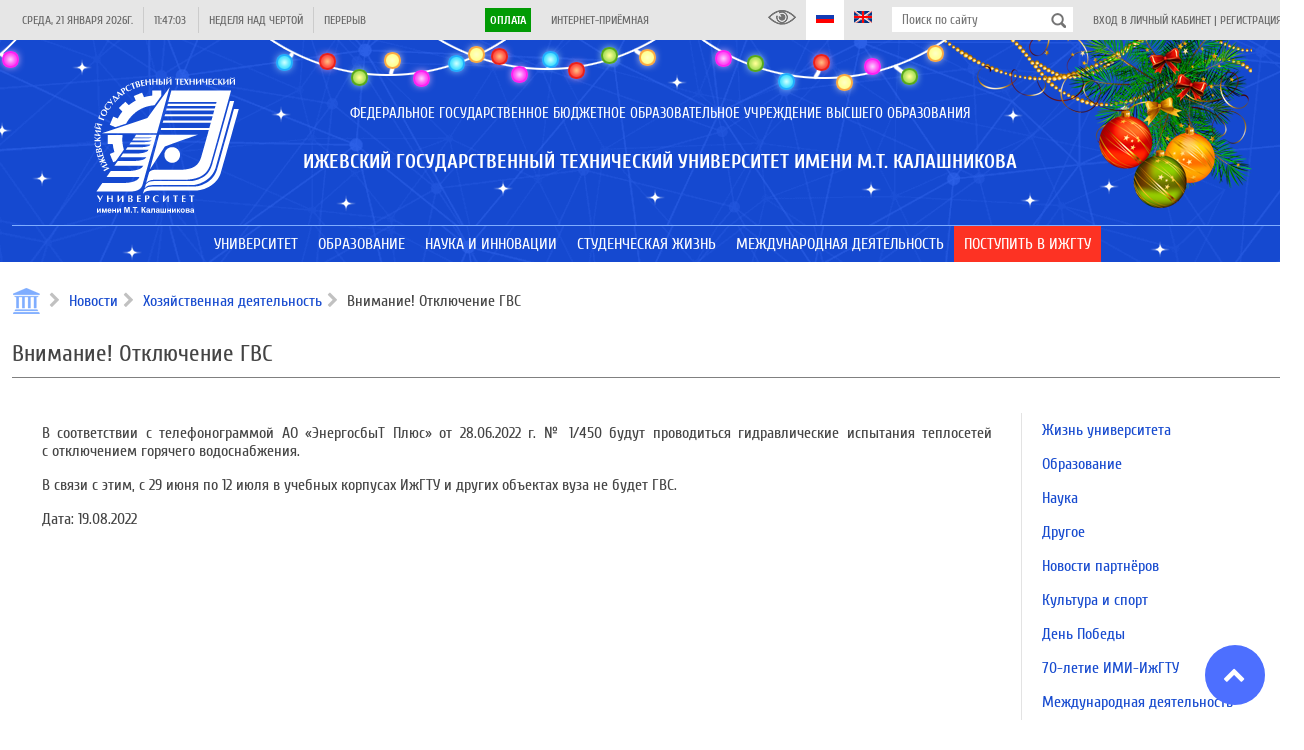

--- FILE ---
content_type: application/javascript
request_url: https://istu.ru/js/widget/collapse.js
body_size: 245
content:
(function () {
    function replaceClass($el, oldClass, newClass) {
        $el.addClass(newClass);
        $el.removeClass(oldClass);
    }

    let collapseButtons = $('[data-widget$="collapse"]'),
        openSectionClass = 'collapse-opened',
        openBtnClass = 'btn-collapse-opened',
        closeSectionClass = 'collapse-closed',
        closeBtnClass = 'btn-collapse-closed';

    collapseButtons.each(function () {
        const btn = $(this);

        let collapseSection = btn.attr('data-widget');

        collapseSection = $(`.${collapseSection}`);
        collapseSection.addClass(closeSectionClass);
        btn.addClass(closeBtnClass);

        btn.click(() => {
            if (collapseSection.hasClass(openSectionClass)) {
                replaceClass(collapseSection, openSectionClass, closeSectionClass);
                replaceClass(btn, openBtnClass, closeBtnClass);
            } else {
                replaceClass(collapseSection, closeSectionClass, openSectionClass);
                replaceClass(btn, closeBtnClass, openBtnClass);
            }
        })
    })

}());

--- FILE ---
content_type: image/svg+xml
request_url: https://istu.ru/images/svg/istu-logo.svg
body_size: 47986
content:
<?xml version="1.0" encoding="utf-8"?>
<!-- Generator: Adobe Illustrator 15.0.0, SVG Export Plug-In . SVG Version: 6.00 Build 0)  -->
<!DOCTYPE svg PUBLIC "-//W3C//DTD SVG 1.1//EN" "http://www.w3.org/Graphics/SVG/1.1/DTD/svg11.dtd">
<svg version="1.1" id="Layer_1" xmlns="http://www.w3.org/2000/svg" xmlns:xlink="http://www.w3.org/1999/xlink" x="0px" y="0px"
	 width="532px" height="502px" viewBox="31.14 169.445 532 502" enable-background="new 31.14 169.445 532 502"
	 xml:space="preserve">
<g>
	<polygon fill="#fff" points="309.625,212.971 229.795,323.918 66.665,378.172 264.046,378.172 	"/>
	<path fill="#fff" d="M238.663,508.423l53.754-82.422c83.642-29.921,118.417-41.925,118.417-41.925l-138.941-0.179
		L238.663,508.423z"/>
	<path fill="#fff" d="M188.942,383.896l-5.929,9.388h63.646c-3.985,3.669-29.047,3.322-29.047,3.322h-37.041l-5.204,7.646h69.376
		c-4.34,6.627-31.984,6.1-31.984,6.1h-41.753l-5.902,8.352h76.35c-5.058,10.258-37.912,9.739-37.912,9.739H158.33l-6.626,9.387
		h82.079c-6.082,14.074-45.885,13.203-45.885,13.203h-45.585l-9.192,13.4h92.517c-6.279,14.076-45.934,13.201-45.934,13.201h-55.996
		l-12.155,17.213h103.298c-7.845,20.004-58.264,18.961-58.264,18.961H98.322l-15.12,21.57h118.072
		c-7.818,22.441-58.411,21.225-58.411,21.225H68.229L46.688,587.56c0,0,95.478,0,117.371,0c21.92,0,42.248-4.879,47.652-22.965
		c2.587-8.691,27.127-96.697,50.616-180.698L188.942,383.896L188.942,383.896z"/>
	<path fill="#fff" d="M318.845,428.091c15.47,0,27.995,12.502,27.995,27.996c0,15.646-12.525,28.174-27.995,28.174
		c-15.646,0-28.17-12.525-28.17-28.174C290.674,440.593,303.198,428.091,318.845,428.091z"/>
	<path fill="#fff" d="M87.886,416.434v-32.011h52.882c-0.177,1.917-0.522,4.007-0.522,5.924c0,2.765-0.525,6.606-0.525,9.921
		c0,0.172,0,0.172,0,0.172c0,11.98,2.093,24.862,5.73,36.69l-29.219,41.377l-9.042,3.836l-12.156-29.742l16.517-6.775
		c-2.966-9.566-5.058-19.48-6.279-29.392H87.886L87.886,416.434z M252.039,278.185L252.039,278.185
		c1.048-0.179,2.267-0.179,3.314-0.351l23.663-32.707v-19.805h-32.183v17.912c-9.915,1.023-19.831,2.944-29.221,5.729l-6.946-16.342
		l-29.569,12.159l6.8,16.362c-8.895,4.686-17.237,10.265-25.061,16.521l-12.329-12.358l-22.793,22.617l12.355,12.332
		c-6.255,7.849-11.832,16.193-16.689,25.061l-16.19-6.626l-12.156,29.57l19.977,8.342l38.61-12.855
		c0.871-1.57,1.745-3.139,2.79-4.881h-0.178c2.792-4.682,5.732-9.215,9.046-13.375c6.602-8.344,14.273-16.017,22.767-22.62
		c4.186-3.315,8.718-6.252,13.401-8.868c3.488-2.093,7.124-3.987,10.961-5.556c0.174-0.172,0.351-0.172,0.524-0.344
		c0.346,0,0.693-0.179,0.871-0.354c0.346-0.172,0.697-0.344,1.044-0.344c0.146-0.179,0.352-0.179,0.697-0.351
		c0.348-0.176,0.846-0.348,1.197-0.52c0.175,0,0.347-0.179,0.524-0.179c0.346-0.172,0.697-0.348,1.217-0.52
		c0.177,0,0.354-0.172,0.525-0.172c0.348-0.179,0.699-0.352,1.044-0.352c0.35-0.175,0.699-0.348,1.045-0.348
		c0.177-0.179,0.354-0.179,0.523-0.351c0.524,0,0.873-0.172,1.224-0.348c0.172,0,0.524-0.172,0.697-0.172
		c0.348-0.178,0.699-0.351,1.046-0.351c0.35-0.172,0.498-0.172,0.697-0.348c1.894-0.523,3.81-1.05,5.901-1.573
		C237.964,279.927,244.913,278.705,252.039,278.185z"/>
	<path fill="#fff" d="M224.939,557.646c0,0,7.123-12.531,30.588-12.531c23.489,0,110.969,0,110.969,0s34.427-0.691,55.474-12.525
		c21.221-11.633,29.718-28.846,35.993-49.197c6.255-20.352,71.815-258.069,71.815-258.069H315.702l-11.108,40.681h173.195
		c0,0-0.521,2.44-1.74,6.599h-172.5l-2.092,7.673h172.497c-0.695,2.592-1.568,5.728-2.616,9.04H298.846l-2.095,7.653H469.27
		c-1.045,3.983-2.263,8.341-3.484,12.851H293.287l-2.266,7.673h172.669c-1.37,4.857-2.766,10.09-4.334,15.295h-172.52l-2.067,7.47
		h172.494c-1.741,6.252-3.485,12.707-5.207,19.13h-172.69l-2.096,7.65h172.697c-12.357,44.193-24.537,87.833-26.778,95.131
		c-4.71,15.295-11.312,28.523-27.327,37.389c-15.99,8.867-42.244,9.564-42.244,9.564s-76.667,0-94.429,0
		c-17.911,0-23.313,9.395-23.313,9.395L224.939,557.646z"/>
	<path fill="#fff" d="M219.534,576.427c0,0,6.948-12.527,30.437-12.527c23.491,0,144.347,0,144.347,0s18.084-0.873,39.133-12.529
		c21.025-11.637,34.773-28.871,41.023-49.197c5.059-16.865,50.97-182.788,66.438-239.309h-15.297
		c-18.081,65.913-57.911,209.567-62.795,225.209c-6.256,20.352-14.421,37.563-35.646,49.223
		c-21.021,11.832-39.456,12.527-39.456,12.527s-109.574,0-133.063,0c-23.467,0-30.414,12.504-30.414,12.504L219.534,576.427z"/>
	<path fill="#fff" d="M213.28,595.908c0,0,6.948-12.531,30.415-12.531c23.516,0,161.063,0,161.063,0s23.641-0.695,44.688-12.529
		c21.222-11.633,36.867-28.867,43.118-49.193c4.88-16.021,47.302-167.473,64.863-230.618h-17.211
		c-19.134,69.049-55.649,201.571-60.331,216.516c-6.275,20.352-18.459,37.563-39.655,49.395
		c-21.051,11.637-37.217,12.332-37.217,12.332s-131.12,0-154.61,0c-23.464,0-30.438,12.529-30.438,12.529L213.28,595.908z"/>
	<path fill="#fff" d="M55.551,625.275c0.353-0.672,1.05-1.891,1.895-3.811c0.372-0.523,0.697-1.395,1.223-2.617
		c-0.671-1.393-1.723-3.311-3.117-5.553c-0.174-0.35-1.568-2.439-3.835-6.453c-1.742-2.418-2.766-4.334-3.46-5.555
		c0.348,0,0.846,0,1.543,0.174c0.698,0,1.218,0,1.569,0c0.348,0,0.873,0,1.569,0c0.697-0.174,1.223-0.174,1.569-0.174
		c0.346,0.699,1.043,1.742,1.916,3.488c0.178,0.348,1.222,1.893,2.765,4.682c1.223,1.92,1.921,3.139,2.093,3.662
		c0.525-0.873,1.57-2.791,2.792-5.58c0.699-1.545,1.741-3.639,2.939-6.252l1.568,0.174l1.741-0.174
		c-0.696,1.221-1.916,3.664-3.656,7.123c-1.723,3.314-3.29,6.451-4.859,9.393c-1.742,3.662-2.792,6.104-3.314,7.473
		c-0.148,0-0.348,0-0.674,0c-0.372-0.176-0.696-0.176-0.871-0.176L55.551,625.275z"/>
	<path fill="#fff" d="M84.748,625.275v-23.986c0.346,0,0.696,0,1.244,0.172c0.696,0,1.021,0,1.395,0c0.326,0,0.673,0,1.197,0
		c0.699-0.172,1.044-0.172,1.396-0.172v9.566c0.699,0,1.742,0,3.139,0c1.218,0,1.917,0.172,2.267,0.172c0.847,0,1.37,0,1.894-0.172
		c2.092,0,3.313,0,3.485,0v-9.566c0.174,0,0.699,0,1.224,0.172c0.697,0,1.043,0,1.396,0c0.172,0,0.697,0,1.192,0
		c0.697-0.172,1.05-0.172,1.395-0.172v23.986c-0.345,0-0.697,0-1.218,0c-0.671-0.176-1.022-0.176-1.369-0.176
		c-0.354,0-0.699,0-1.396,0.176c-0.524,0-0.875,0-1.224,0V613.64c-0.697,0-1.742,0-3.138-0.174c-1.395,0-2.241,0-2.241,0
		c-0.896,0-1.745,0-2.79,0s-1.917,0.174-2.615,0.174v11.635c-0.177,0-0.695,0-1.222,0c-0.697-0.176-1.044-0.176-1.37-0.176
		c-0.373,0-0.697,0-1.247,0.176C85.445,625.275,85.094,625.275,84.748,625.275z"/>
	<path fill="#fff" d="M122.686,625.275v-23.986c0.349,0,0.847,0,1.371,0c0.521,0.172,1.044,0.172,1.393,0.172
		c0.172,0,0.696,0,1.222-0.172c0.524,0,1.044,0,1.396,0v16.342c1.916-2.094,4.157-4.686,6.948-7.998
		c2.439-3.311,4.534-6.08,6.254-8.344c0.348,0,0.697,0,0.896,0c0.147,0,0.5,0,0.846,0c0.522,0,0.699,0,0.871,0v23.986
		c-0.172,0-0.697,0-1.217,0c-0.5-0.176-1.049-0.176-1.396-0.176c-0.151,0-0.677,0-1.197,0.176c-0.522,0-1.048,0-1.395,0v-16.518
		c-1.916,2.27-4.36,5.061-6.801,8.174c-2.592,3.139-4.681,5.928-6.427,8.344c-0.175,0-0.349,0-0.699,0c-0.174,0-0.347,0-0.347,0
		c-0.347,0-0.524,0-0.871,0C123.182,625.275,123.033,625.275,122.686,625.275z"/>
	<path fill="#fff" d="M168.767,611.378c0.498,0,0.845-0.352,1.369-0.699c0.351-0.352,0.699-0.875,1.05-1.572
		c0.174-0.695,0.347-1.395,0.347-2.09c0-1.193-0.347-2.064-1.046-2.766c-0.351-0.521-1.022-0.871-1.72-0.871v-2.092h1.023
		c1.916,0,3.661,0.348,4.879,1.043c1.396,1.049,2.093,2.443,2.093,4.338c0,1.566-0.523,2.787-1.742,3.834
		c-1.048,0.875-2.44,1.396-4.014,1.742v0.178c1.747,0.348,2.965,0.695,4.187,1.396c1.396,1.043,2.094,2.59,2.094,4.506
		c0,2.27-0.874,4.012-2.618,5.232c-1.567,1.047-3.483,1.543-5.902,1.543v-2.066c0.697-0.174,1.196-0.525,1.895-1.221
		c0.87-0.699,1.222-1.918,1.222-3.314c0-1.744-0.523-3.139-1.573-3.834c-0.346-0.326-0.846-0.5-1.542-0.676V611.378L168.767,611.378
		z M165.978,603.38l1.742-0.178c0.347,0,0.699,0,1.046,0.178v-2.092h-8.019v23.813h8.019v-2.066c-0.348,0-0.699,0.174-1.046,0.174
		h-1.742v-9.566c1.045,0,2.089,0.178,2.789,0.35v-2.611c-0.348,0.172-1.046,0.172-1.744,0.172h-1.045V603.38L165.978,603.38z"/>
	<path fill="#fff" d="M192.58,601.289h13.376c0,0.348-0.148,0.523-0.148,0.871c0,0.172,0,0.521,0,0.697c0,0.174,0,0.346,0,0.695
		c0,0.348,0.148,0.527,0.148,0.699c-1.194-0.172-2.416-0.172-3.812-0.352c-1.222,0-2.612,0-4.359,0v7.477h3.662
		c0.697,0,1.223,0,1.92,0c0.521-0.174,1.395-0.174,2.439-0.35c0,0.176,0,0.35-0.2,0.697c0,0.35,0,0.697,0,0.871
		c0,0.172,0,0.35,0,0.697c0.2,0.346,0.2,0.523,0.2,0.695c-1.396-0.172-2.79-0.172-4.358-0.172h-3.663v8.867
		c1.747,0,3.138-0.178,4.359-0.178c1.396,0,2.617-0.172,3.812-0.344c0,0.172-0.148,0.521-0.148,0.695c0,0.348,0,0.523,0,0.871
		c0,0,0,0.348,0,0.674c0,0.344,0.148,0.521,0.148,0.695H192.58V601.289z"/>
	<path fill="#fff" d="M229.096,601.289h0.699c5.031,0,7.472,1.914,7.472,5.904c0,2.963-1.044,4.881-2.939,6.102
		c-1.242,0.695-2.965,1.215-5.23,1.371v-2.242c0.874-0.35,1.569-0.873,2.093-1.566c0.354-0.871,0.699-1.75,0.699-2.969
		c0-1.395-0.346-2.59-1.045-3.465c-0.351-0.521-1.048-1.043-1.747-1.221L229.096,601.289L229.096,601.289z M226.483,614.861
		c0.871,0,1.742,0,2.613-0.195v-2.242c-0.174,0.174-0.174,0.174-0.346,0.174c-0.699,0.172-1.569,0.172-2.268,0.172v-9.564h2.094
		c0.174,0,0.346,0,0.52,0v-1.916h-7.997v23.988c0.354,0,0.699,0,1.396,0c0.522-0.176,1.048-0.176,1.396-0.176
		c0.177,0,0.699,0,1.197,0.176c0.697,0,1.044,0,1.396,0L226.483,614.861L226.483,614.861z"/>
	<path fill="#fff" d="M269.801,621.113l0.349,0.176l-0.696,2.967c-1.049,0.494-2.244,0.846-3.289,1.191
		c-1.223,0.176-2.467,0.352-3.688,0.352c-3.811,0-6.949-1.049-9.39-3.291c-2.59-2.092-3.813-5.053-3.813-8.518
		c0-4.357,1.395-7.668,4.161-10.09c2.438-2.088,5.755-3.311,9.738-3.311c1.222,0,2.439,0.176,3.836,0.523
		c1.222,0.348,2.267,0.697,3.314,1.219l-0.696,3.662h-0.525c-0.697-0.871-1.542-1.742-2.592-2.268
		c-1.045-0.697-2.115-1.047-3.337-1.047c-2.589,0-4.68,1.221-6.25,3.461c-1.222,2.094-1.747,4.361-1.747,7.326
		c0,3.115,0.697,5.557,2.093,7.475c1.396,1.744,3.463,2.791,6.078,2.791c1.222,0,2.266-0.35,3.514-0.699
		C267.906,622.507,268.93,621.814,269.801,621.113z"/>
	<path fill="#fff" d="M285.442,625.275v-23.986c0.351,0,0.699,0,1.396,0c0.524,0.172,1.045,0.172,1.219,0.172
		c0.353,0,0.875,0,1.396-0.172c0.522,0,1.05,0,1.396,0v16.342c1.919-2.094,4.161-4.686,6.775-7.998
		c2.617-3.311,4.706-6.08,6.423-8.344c0.348,0,0.696,0,0.871,0c0.174,0,0.524,0,0.87,0c0.525,0,0.698,0,0.871,0v23.986
		c-0.173,0-0.696,0-1.217,0c-0.524-0.176-1.049-0.176-1.396-0.176c-0.152,0-0.697,0-1.196,0.176c-0.521,0-1.042,0-1.394,0v-16.518
		c-1.915,2.27-4.356,5.061-6.799,8.174c-2.589,3.139-4.684,5.928-6.603,8.344c0,0-0.346,0-0.52,0c-0.175,0-0.352,0-0.352,0
		c-0.348,0-0.697,0-0.871,0C285.989,625.275,285.792,625.275,285.442,625.275z"/>
	<path fill="#fff" d="M332.919,603.73v21.547c-0.174,0-0.698,0-1.396,0c-0.85-0.176-1.197-0.176-1.197-0.176
		c-0.173,0-0.696,0-1.222,0.176c-0.698,0-1.044,0-1.393,0V603.73c-1.223,0-2.268,0.172-3.314,0.172
		c-0.871,0.18-1.916,0.18-3.112,0.352c0-0.352,0-0.523,0-0.871c0.175-0.178,0.175-0.352,0.175-0.699
		c0-0.174-0.175-0.521-0.175-0.695c0-0.35,0-0.525,0-0.697h17.909c0,0.523,0,1.043-0.174,1.393c0,0.35,0,0.521,0.174,0.871
		c0,0.178,0,0.527,0,0.699c-1.566-0.172-2.618-0.352-2.964-0.352C335.186,603.9,333.963,603.73,332.919,603.73z"/>
	<path fill="#fff" d="M353.441,601.289h13.403c-0.176,0.348-0.176,0.523-0.176,0.871c0,0.172,0,0.521,0,0.697
		c0,0.174,0,0.346,0,0.695c0,0.348,0.176,0.527,0.176,0.699c-1.222-0.172-2.44-0.172-3.837-0.352c-1.223,0-2.588,0-4.336,0v7.477
		h3.639c0.697,0,1.221,0,1.92,0c0.521-0.174,1.394-0.174,2.438-0.35c0,0.176-0.174,0.35-0.174,0.697c0,0.35,0,0.697,0,0.871
		c0,0.172,0,0.35,0,0.697c0,0.346,0.174,0.523,0.174,0.695c-1.396-0.172-2.79-0.172-4.358-0.172h-3.639v8.867
		c1.748,0,3.113-0.178,4.336-0.178c1.396,0,2.615-0.172,3.837-0.344c-0.176,0.172-0.176,0.521-0.176,0.695c0,0.348,0,0.523,0,0.871
		c0,0,0,0.348,0,0.674c0,0.344,0.176,0.521,0.176,0.695h-13.403V601.289L353.441,601.289z"/>
	<path fill="#fff" d="M391.529,603.73v21.547c-0.348,0-0.871,0-1.567,0c-0.699-0.176-1.048-0.176-1.048-0.176
		c-0.352,0-0.849,0-1.396,0.176c-0.498,0-1.022,0-1.368,0V603.73c-1.219,0-2.268,0.172-3.141,0.172
		c-1.048,0.18-2.093,0.18-3.314,0.352c0-0.352,0-0.523,0.178-0.871c0-0.178,0-0.352,0-0.699c0-0.174,0-0.521,0-0.695
		c-0.178-0.35-0.178-0.525-0.178-0.697h18.087c-0.173,0.523-0.173,1.043-0.349,1.393c0,0.35,0.176,0.521,0.176,0.871
		c0,0.178,0,0.527,0.173,0.699c-1.722-0.172-2.765-0.352-3.115-0.352C393.62,603.9,392.576,603.73,391.529,603.73z"/>
	<path fill="#fff" d="M93.292,504.441L74.333,514.5c-0.173-0.172-0.347-0.52-0.521-1.02c-0.176-0.523-0.176-0.869-0.346-1.223
		c-0.177-0.172-0.351-0.52-0.699-0.869c-0.349-0.523-0.522-0.699-0.697-1.047l13.025-6.947c-2.414-0.523-5.551-1.223-9.388-2.094
		c-3.463-0.521-6.604-1.049-9.193-1.393c-0.174-0.354-0.348-0.527-0.348-0.875c-0.178,0-0.178-0.35-0.352-0.523
		c-0.174-0.352-0.346-0.699-0.346-0.699l18.929-10.262c0.2,0.352,0.352,0.699,0.549,1.051c0.148,0.52,0.35,0.871,0.499,1.219
		c0.2,0.176,0.349,0.523,0.548,0.873c0.323,0.52,0.499,0.867,0.696,1.043l-13.224,6.951c2.787,0.695,5.905,1.395,9.562,2.094
		c3.465,0.695,6.602,1.221,9.22,1.568c0,0.172,0.174,0.348,0.174,0.348c0.174,0.176,0.174,0.348,0.348,0.523
		c0,0.176,0.172,0.352,0.351,0.523C93.117,503.914,93.292,504.265,93.292,504.441z"/>
	<path fill="#fff" d="M77.796,473.128c0.351,0.871,0.697,1.57,1.048,2.24l-9.219,3.664l11.66,2.439l1.044,2.617l1.048,2.24
		l-0.352,0.172l-14.62-3.459c-0.698,1.219-1.395,2.764-2.067,4.334c-1.222,2.266-2.093,4.533-2.963,6.451H63.2
		c0-0.176-0.177-0.523-0.177-0.695c-0.173-0.352-0.173-0.527-0.347-0.879c-0.174-0.52-0.35-1.043-0.697-1.391
		c1.044-1.92,2.094-3.662,3.139-5.557c0.87-1.74,1.895-3.662,2.938-5.576l-9.214,3.658c0-0.693-0.352-1.572-0.699-2.266
		c-0.146-0.697-0.498-1.393-1.022-2.092l9.219-3.664c-1.919-0.67-4.359-1.369-7.497-2.42c-1.544-0.344-3.114-0.867-4.682-1.391
		c0-0.523-0.179-1.049-0.353-1.568c-0.173-0.178-0.348-0.523-0.524-0.697c0-0.35-0.173-0.525-0.347-0.869h0.173
		c1.568,0.695,2.965,1.215,4.334,1.914c1.044,0.35,2.44,0.871,4.184,1.396c1.048,0.348,1.919,0.695,2.618,1.043l7.997-12.703
		l0.346-0.174l0.875,2.439l1.219,2.443l-6.801,9.914l9.214-3.662c0.204,0.172,0.204,0.521,0.525,1.219
		C77.796,472.777,77.796,473.128,77.796,473.128z"/>
	<path fill="#fff" d="M51.716,464.957L48.404,453.3c0.347,0,0.546,0,0.697,0c0.349,0,0.521-0.176,0.697-0.176
		c0.175,0,0.347,0,0.698-0.172c0.174-0.176,0.348-0.176,0.52-0.352c0.177,1.049,0.352,2.268,0.699,3.314
		c0.177,1.219,0.525,2.414,0.874,3.811l6.598-1.893l-0.846-3.141c-0.199-0.523-0.345-1.043-0.524-1.568
		c-0.172-0.523-0.52-1.223-0.871-2.094c0.175,0,0.352,0,0.699,0c0.172,0,0.498-0.172,0.498-0.172c0.199,0,0.348-0.178,0.699-0.178
		c0.346-0.172,0.523-0.352,0.697-0.352c0.173,1.223,0.347,2.445,0.696,3.838l1.044,3.141l7.646-2.27
		c-0.521-1.391-0.871-2.611-1.219-3.658c-0.523-1.051-0.872-2.094-1.194-3.115c0.152,0,0.322,0,0.671-0.176c0.174,0,0.346,0,0.523,0
		c0.176-0.172,0.348-0.172,0.698-0.344c0.175,0,0.521-0.18,0.521-0.18l3.49,11.461L51.716,464.957z"/>
	<path fill="#fff" d="M60.756,446.177v-4.713l4.361-1.043l-0.347-1.57c-0.174-0.846-0.699-1.721-1.748-2.238
		c-0.521-0.354-1.396-0.699-2.268-0.523v-4.709c1.05,0.176,2.095,0.525,2.965,1.396c1.222,1.043,2.093,2.611,2.618,4.707
		l1.544,7.125L60.756,446.177L60.756,446.177z M51.194,443.558v4.859l9.563-2.24v-4.713l-3.983,0.871
		c-0.35-1.742-0.35-3.133,0-3.982c0.525-1.043,1.569-1.74,3.114-2.266c0.35,0,0.697,0,0.87,0v-4.709
		c-0.692-0.172-1.391-0.172-2.088,0c-1.723,0.525-2.94,1.396-3.465,2.967c-0.35,1.043-0.523,2.268-0.35,3.809h-0.346
		c-0.525-1.369-1.224-2.412-2.267-3.111c-0.349-0.176-0.699-0.352-1.047-0.523v4.186c0.175,0,0.349,0,0.699,0
		c0.521,0,1.045,0.322,1.568,0.5c0.348,0.348,0.699,0.695,0.871,1.043c0.176,0.348,0.348,0.871,0.521,1.57l0.178,0.871
		L51.194,443.558L51.194,443.558L51.194,443.558z M47.905,444.431L47.905,444.431l3.29-0.873v4.859l-4.16,0.871l-1.742-7.824
		c-0.352-1.742-0.352-3.311,0-4.334c0.52-1.564,1.567-2.439,3.312-2.785c0.847-0.178,1.717-0.178,2.591,0.172v4.188
		c-0.35,0-0.874,0-1.221,0c-1.023,0.32-1.895,0.848-2.268,1.543c-0.498,0.699-0.498,1.57-0.321,2.617L47.905,444.431z"/>
	<path fill="#fff" d="M58.49,410.703l0.178-0.351l2.787,0.351c0.524,0.875,0.872,1.718,1.222,2.768
		c0.347,1.043,0.699,2.089,0.871,3.136c0.351,3.491-0.172,6.432-1.919,8.867c-1.564,2.441-3.983,3.813-7.297,4.162
		c-3.834,0.521-6.947-0.352-9.392-2.416c-2.093-2.094-3.488-4.881-3.836-8.517c-0.174-1.05-0.174-2.097,0-3.319
		c0-1.215,0.349-2.265,0.699-3.136l3.313,0.348v0.347c-0.697,0.699-1.396,1.57-1.744,2.616c-0.349,0.874-0.523,1.921-0.523,2.967
		c0.352,2.441,1.57,4.157,3.84,5.206c1.916,0.869,4.157,1.219,6.597,0.869c2.792-0.348,4.858-1.223,6.429-2.788
		c1.396-1.545,2.093-3.463,1.742-5.731c0-1.043-0.347-1.914-1.045-2.964C59.886,412.249,59.188,411.377,58.49,410.703z"/>
	<path fill="#fff" d="M61.628,406.868H40.06c0-0.347,0-0.699,0.2-1.222c0-0.52,0-0.871,0-1.219c0-0.176,0-0.695,0-1.222
		c-0.2-0.523-0.2-0.871-0.2-1.043h9.914c-3.114-2.768-6.429-5.556-9.914-8.179c0-0.172,0.2-0.523,0.2-0.871c0-0.523,0-0.698,0-0.871
		c0-0.179,0-0.5,0-0.851c0-0.172-0.2-0.52-0.2-0.871h0.349c1.044,1.222,2.266,2.242,3.312,3.463
		c0.699,0.699,1.745,1.576,3.141,2.795c0.847,0.871,1.544,1.394,2.242,1.92l12.18-8.702h0.348l-0.174,2.592l0.174,2.62l-9.913,6.954
		h9.913c0,0.172,0,0.52,0,1.043c-0.174,0.526-0.174,1.046-0.174,1.222c0,0.348,0,0.699,0.174,1.219
		C61.628,406.169,61.628,406.521,61.628,406.868z"/>
	<path fill="#fff" d="M61.281,388.602l-21.372-2.262c0-0.172,0-0.698,0.151-1.046c0.2-0.523,0.2-1.046,0.2-1.218
		c0.148-0.352,0.148-0.699,0-1.222c0-0.5,0-0.847,0-1.199l14.771,1.543c-1.746-1.89-4.013-4.156-6.626-6.947
		c-2.593-2.589-4.858-4.682-6.951-6.428c0.177-0.347,0.177-0.698,0.177-0.871c0-0.176,0-0.348,0-0.695
		c0.174-0.352,0.174-0.699,0.174-0.875l21.396,2.265c0,0.351,0,0.699-0.177,1.222c0,0.526-0.173,0.874-0.173,1.218
		c0,0.179,0,0.527,0,1.05s0,1.043-0.174,1.222l-14.598-1.573c1.72,2.069,3.987,4.334,6.601,6.954
		c2.618,2.612,4.859,4.682,6.775,6.599c0,0,0,0.176,0,0.348c0,0.351,0,0.351,0,0.523c0,0.176-0.175,0.523-0.175,0.699
		C61.281,388.083,61.281,388.43,61.281,388.602z"/>
	<path fill="#fff" d="M63.721,365.493l-19.825-4.885v-4.706c0-0.179,0-0.179,0.172-0.179l14.273,3.49
		c-1.396-2.096-3.313-4.682-5.578-7.821c-2.267-2.791-4.161-5.232-5.904-7.298c0-0.351,0.175-0.523,0.175-0.699
		c0.174-0.172,0.174-0.523,0.174-0.871c0.177-0.352,0.177-0.523,0.177-0.699l20.845,5.205c0,0.175-0.174,0.526-0.174,1.046
		c-0.172,0.524-0.348,0.875-0.525,1.223c0,0.172,0,0.52-0.172,1.046c0,0.523-0.174,1.046-0.174,1.218l-14.42-3.659
		c1.567,2.265,3.485,4.884,5.726,7.817c2.094,2.967,4.188,5.408,5.757,7.497c0,0.18,0,0.352,0,0.527
		c-0.174,0.172-0.174,0.172-0.174,0.352c0,0.172-0.174,0.52-0.174,0.695C63.898,364.969,63.721,365.29,63.721,365.493
		L63.721,365.493z M43.896,353.134c0.347-0.695,0.699-1.394,0.871-2.093c0.349-1.395,0.349-2.964,0.174-4.355
		c-0.174-1.022-0.522-2.072-1.045-3.116V353.134L43.896,353.134L43.896,353.134z M43.896,360.608v-4.706
		c0,0.172,0,0.521-0.177,1.043c0,0.523,0,0.871-0.174,1.05c0,0.344-0.174,0.695-0.346,1.218c-0.176,0.524-0.352,0.871-0.352,1.047
		L43.896,360.608L43.896,360.608L43.896,360.608z M43.896,343.571L43.896,343.571c-0.177-0.348-0.351-0.875-0.524-1.218
		l-1.919,0.871c1.57,2.441,1.919,4.854,1.396,7.123c-0.348,1.218-0.873,2.265-1.57,3.139c-0.869,1.046-1.716,1.89-2.963,2.589
		l1.395,1.57c1.222-0.699,2.439-1.742,3.314-2.768c0.349-0.52,0.696-1.043,0.873-1.742L43.896,343.571L43.896,343.571z"/>
	<path fill="#fff" d="M57.297,321.126l17.71,7.149c0,0.148-0.15,0.5-0.5,1.02c-0.176,0.527-0.349,0.871-0.349,1.046
		c-0.173,0.352-0.349,0.699-0.524,1.222c-0.17,0.524-0.17,0.871-0.347,1.043l-20.004-7.994l4.533-11.132
		c0.18,0.172,0.524,0.172,0.674,0.347c0.178,0.176,0.352,0.176,0.523,0.352c0.173,0,0.352,0,0.698,0.171
		c0.174,0,0.523,0,0.697,0.172c-0.697,1.222-1.223,2.269-1.742,3.143C58.342,318.335,57.817,319.557,57.297,321.126z"/>
	<path fill="#fff" d="M79.889,294.175c2.791,1.57,4.508,3.662,5.406,6.603c0.844,3.136,0.35,6.447-1.397,9.563
		c-1.742,3.14-4.008,5.232-6.8,6.103c-1.043,0.348-1.89,0.348-2.938,0.348v-4.709c1.048,0.348,2.24,0.527,3.29,0.348
		c2.094-0.172,3.661-1.219,4.707-3.137c1.222-1.89,1.222-3.986,0-6.08c-1.045-1.914-2.786-3.487-5.404-4.854
		c-0.846-0.523-1.744-0.874-2.592-1.05v-4.881C76.054,292.43,77.974,293.125,79.889,294.175L79.889,294.175z M74.159,316.792v-4.709
		c-0.871-0.172-1.57-0.523-2.441-1.046c-2.964-1.742-5.053-3.46-5.904-5.381c-0.871-1.917-0.871-3.834,0.174-5.752
		c1.024-1.894,2.767-2.936,5.033-3.115c1.048,0,2.093,0.179,3.139,0.523v-4.881c-0.694,0-1.394,0.175-1.916,0.175
		c-3.141,0.699-5.73,2.792-7.823,6.275c-1.743,3.292-2.268,6.603-1.396,9.566c0.697,2.94,2.444,5.206,5.384,6.775
		C70.322,316.272,72.243,316.792,74.159,316.792L74.159,316.792z"/>
	<path fill="#fff" d="M97.102,281.146l0.35-0.172l1.917,2.066c-0.175,1.049-0.525,2.093-0.871,3.139
		c-0.522,0.871-1.047,1.921-1.744,2.792c-1.919,2.765-4.334,4.506-7.126,5.205c-2.79,0.699-5.578,0.172-8.169-1.57
		c-3.313-2.265-5.06-5.033-5.404-8.169c-0.148-2.967,0.697-5.904,2.79-8.868c0.526-1.046,1.391-1.745,2.267-2.62
		c0.871-0.668,1.742-1.367,2.615-1.89l2.267,2.414l-0.199,0.526c-1.045,0-2.067,0.172-3.113,0.695
		c-1.049,0.348-1.747,1.046-2.268,1.917c-1.396,1.921-1.742,4.013-0.697,6.255c0.697,1.914,2.267,3.663,4.335,5.232
		c2.266,1.566,4.361,2.241,6.627,2.066c2.09,0,3.81-1.022,5.054-2.943c0.698-0.871,1.022-1.742,1.197-2.961
		C97.277,283.211,97.277,282.168,97.102,281.146z"/>
	<path fill="#fff" d="M104.924,277.311c-0.174-0.699-0.671-1.742-1.542-3.487c-0.177-0.523-0.525-1.394-0.876-2.417
		c-1.396-0.348-3.313-0.698-5.752-1.046c-0.324,0-2.592-0.348-6.602-0.871c-2.766-0.523-4.708-0.698-5.903-1.046
		c0.147-0.176,0.5-0.523,1.046-1.046c0.35-0.352,0.697-0.699,1.021-1.043c0.175-0.176,0.373-0.526,0.697-1.05
		c0.373-0.52,0.699-0.871,0.873-1.218c0.697,0.171,1.741,0.52,3.488,0.698c0.346,0.172,1.917,0.344,4.855,0.871
		c1.919,0.348,3.139,0.523,3.661,0.699c-0.174-0.874-1.048-2.62-2.093-5.212c-0.697-1.219-1.568-3.136-2.765-5.576l1.021-1.047
		l0.871-1.222c0.523,1.222,1.394,3.315,2.79,6.626c1.393,3.116,2.614,5.904,3.836,8.696c1.37,3.312,2.415,5.553,3.112,6.6
		c-0.172,0.175-0.172,0.351-0.523,0.523c-0.174,0.172-0.348,0.351-0.52,0.523L104.924,277.311z"/>
	<path fill="#fff" d="M115.362,247.571c0.175,0.169,0.349,0.169,0.697,0.347c2.96,1.395,6.076,2.613,9.389,4.007l1.049-1.042
		c0.174,0.347,0.348,0.523,0.521,0.698c0.351,0.344,0.351,0.52,0.523,0.672c0.173,0.199,0.351,0.347,0.697,0.523
		c0.347,0.172,0.524,0.347,0.697,0.52l-0.351,0.348c-0.521-0.169-1.218,0.179-2.089,0.699c-0.697,0.523-1.573,1.222-2.44,2.092
		l-6.427,6.603c-1.048,1.047-1.747,1.745-2.268,2.441v-3.288c0.175-0.351,0.521-0.698,1.044-1.05
		c0.699-0.692,1.396-1.219,1.742-1.742c0.525-0.52,1.223-1.218,1.919-1.915c0.525-0.526,1.223-1.222,1.569-1.749
		c-1.919-1.042-4.008-1.914-6.101-2.96c-0.175,0-0.175,0-0.175-0.176v-5.028H115.362z M111.896,265.479
		c0.174,0.175,0.349,0.348,0.525,0.523c0.323,0.175,0.497,0.351,0.674,0.695c0.345,0.175,0.521,0.347,0.696,0.699
		c0.2,0.171,0.348,0.347,0.52,0.523l0.18-0.352c0-0.523,0.172-1.215,0.696-1.914c0.174,0,0.174-0.175,0.174-0.175v-3.288
		c-0.351,0.148-0.524,0.32-0.698,0.5c-0.871-1.894-1.919-3.986-2.938-6.427c-0.871-2.093-1.742-4.162-2.792-6.431
		c2.093,0.875,4.163,1.921,6.429,2.768v-5.029c-3.116-1.394-6.077-2.616-8.695-3.815c-0.172,0-0.352,0.152-0.523,0.324
		c-0.174,0.348-0.348,0.523-0.348,0.699c-0.172,0-0.351,0.176-0.523,0.348c-0.348,0.172-0.521,0.351-0.521,0.351
		c1.045,2.44,2.089,4.534,2.789,6.447c0.871,1.719,1.745,3.812,2.79,6.256c0.871,2.092,1.741,4.33,2.415,6.423L111.896,265.479
		L111.896,265.479z"/>
	<path fill="#fff" d="M133.271,240.094l-5.032,4.163v-2.417l3.285-2.788l-3.285-1.92v-5.206l15.118,8.348
		c-0.174,0.172-0.692,0.52-1.192,1.043c-0.549,0.348-0.896,0.523-1.048,0.699c-0.199,0.172-0.525,0.52-1.046,1.043
		c-0.522,0.351-0.869,0.698-0.869,0.698c-1.396-0.871-2.268-1.569-2.967-1.917C135.187,241.144,134.143,240.445,133.271,240.094
		L133.271,240.094z M128.24,246.177L128.24,246.177c0.346,1.042,0.696,2.086,0.869,2.612c0.352,0.871,0.674,1.742,0.873,2.265
		l-1.218,0.871l-0.523,0.675L128.24,246.177L128.24,246.177z M128.24,244.256v-2.417l-1.045,0.871l-2.445-7.643l3.49,2.063v-5.206
		l-5.406-2.967l-0.847,0.699l-1.049,0.699l6.776,22.593l0.525-0.348v-6.423c-0.174-0.527-0.348-1.05-0.525-1.574L128.24,244.256
		L128.24,244.256z"/>
	<path fill="#fff" d="M144.055,228.785l5.232,7.825c-0.349,0.172-0.699,0.348-1.045,0.521c-0.524,0.351-0.872,0.523-1.05,0.698
		c-0.346,0.176-0.52,0.352-1.045,0.695c-0.346,0.352-0.696,0.527-0.87,0.699l-3.312-4.854v-8.719l1.218,1.566
		c0.525-0.344,1.046-0.695,1.568-1.219c0.698-0.675,1.049-1.546,0.872-2.592c0-0.696-0.348-1.566-0.872-2.438
		c-0.697-1.05-1.396-1.749-2.242-2.093c-0.198-0.176-0.346-0.176-0.545-0.176v-2.791c2.787-1.195,5.055-0.5,6.623,1.917
		c1.396,2.093,1.569,4.186,0.699,6.106C148.415,225.501,146.673,227.044,144.055,228.785L144.055,228.785z M141.966,234.369v-8.719
		l-3.462-5.553l1.566-1.05c0.521-0.527,1.197-0.527,1.896-0.348v-2.791c-0.499,0.175-1.197,0.526-1.896,1.046l-6.601,4.186
		L141.966,234.369L141.966,234.369z"/>
	<path fill="#fff" d="M171.882,219.219h0.521l0.524,2.62c-0.524,0.87-1.222,1.741-2.093,2.265
		c-0.871,0.699-1.717,1.397-2.768,1.894c-3.137,1.57-5.926,1.917-8.889,1.219c-2.767-0.695-5.034-2.592-6.428-5.377
		c-1.744-3.491-2.067-6.775-0.871-9.743c1.217-2.616,3.31-4.881,6.622-6.6c0.875-0.351,1.92-0.87,3.117-1.05
		c1.044-0.344,2.266-0.52,3.312-0.344l0.697,3.113l-0.346,0.176c-0.875-0.524-1.922-0.699-2.966-0.699
		c-1.048-0.176-2.093,0-2.938,0.523c-2.268,1.046-3.315,2.788-3.663,5.229c-0.174,2.093,0.348,4.334,1.396,6.603
		c1.392,2.44,2.94,4.186,4.856,5.057c1.918,0.871,3.835,0.871,6.101-0.172c0.85-0.526,1.544-1.222,2.242-2.092
		C171.006,221.14,171.531,220.097,171.882,219.219z"/>
	<path fill="#fff" d="M177.985,200.093l6.773,18.083c-0.172,0-0.697,0.172-1.222,0.344c-0.697,0.179-0.871,0.354-1.043,0.354
		c-0.179,0.172-0.524,0.172-1.044,0.523c-0.352,0.172-0.877,0.348-1.051,0.521l-6.948-18.083c-1.049,0.351-1.92,0.871-2.616,1.222
		c-0.699,0.348-1.569,0.695-2.589,1.219c-0.179-0.172-0.179-0.523-0.179-0.699c0-0.171-0.198-0.344-0.198-0.52
		c-0.148-0.351-0.148-0.523-0.321-0.699c-0.174-0.172-0.174-0.347-0.353-0.523l15.119-5.729c0.179,0.348,0.179,0.874,0.352,1.219
		c0,0.175,0.174,0.499,0.348,0.675c0,0.172,0.177,0.348,0.351,0.523c-1.569,0.347-2.439,0.699-2.792,0.699
		C179.702,199.566,178.856,199.741,177.985,200.093z"/>
	<path fill="#fff" d="M193.628,201.662h0.174c0.523-0.176,1.043-0.527,1.395-0.699c0.348-0.175,0.521-0.523,0.871-0.871
		c0.348-0.527,0.524-1.05,0.524-1.746c0-0.523,0-1.198-0.351-1.718c-0.347-1.222-0.871-1.921-1.568-2.269
		c-0.348-0.172-0.699-0.347-1.045-0.347v-2.093c1.567-0.348,2.787-0.523,3.984-0.176c1.394,0.352,2.443,1.395,2.963,2.964
		c0.524,1.397,0.348,2.616-0.347,3.814c-0.696,1.043-1.568,1.917-2.965,2.44v0.348c1.57-0.348,2.792-0.348,4.01,0
		c1.569,0.523,2.615,1.573,3.139,3.136c0.524,1.921,0.351,3.643-0.871,5.209c-1.044,1.394-2.617,2.44-4.535,2.964l-5.377,1.917
		v-10.262l2.438,7.474l1.37-0.523c1.046-0.176,1.744-0.875,2.095-1.746c0.523-1.043,0.696-2.089,0.172-3.284
		c-0.523-1.569-1.221-2.444-2.268-2.792c-1.022-0.348-2.241-0.348-3.81,0.171L193.628,201.662L193.628,201.662z M190.489,194.887
		l1.57-0.527c0.521-0.172,1.044-0.347,1.569-0.347v-2.093c-0.173,0.176-0.352,0.176-0.352,0.176l-7.82,2.44l6.603,20.352
		l1.569-0.351v-10.262l-0.173-0.523c0-0.176,0-0.176,0.173-0.176v-1.914l-0.871,0.348L190.489,194.887L190.489,194.887z"/>
	<path fill="#fff" d="M205.11,188.983l11.634-2.268c0,0.175,0.175,0.52,0.175,0.699c0,0.348,0,0.52,0,0.698
		c0,0.172,0.172,0.348,0.172,0.521c0.178,0.351,0.178,0.499,0.178,0.671c-1.049,0.176-2.067,0.176-3.29,0.351
		c-1.044,0.172-2.439,0.348-3.836,0.696l1.222,6.629l3.287-0.699c0.551,0,1.044-0.175,1.569-0.351
		c0.524-0.172,1.222-0.348,2.093-0.523c0,0,0,0.175,0.172,0.523c0,0.351,0,0.523,0,0.699c0,0.172,0,0.351,0.177,0.695
		c0.177,0.175,0.177,0.499,0.177,0.675c-1.225,0-2.446,0.172-3.842,0.348l-3.11,0.695l1.395,7.825
		c1.569-0.351,2.767-0.5,3.988-0.871c1.044-0.328,2.089-0.675,3.136-1.023c0,0.348,0,0.523,0,0.871c0,0.152,0,0.351,0.177,0.523
		c0,0.148,0,0.324,0.173,0.672c0,0.176,0.174,0.526,0.174,0.699l-11.833,2.265L205.11,188.983z"/>
	<path fill="#fff" d="M223.891,206.516l-1.916-21.375c0.346,0,0.697,0,1.219,0c0.523,0,0.874,0,1.221,0
		c0.175,0,0.673-0.172,1.222-0.172c0.496-0.172,0.847-0.172,1.02-0.172l0.872,8.341c0.523,0,1.568,0,2.616-0.172
		c1.219,0,1.917,0,2.095,0c0.692-0.172,1.392-0.172,1.742-0.172c1.896-0.351,2.938-0.351,3.113-0.351l-0.871-8.517
		c0.347,0,0.697,0,1.222,0c0.521,0,0.871,0,1.22,0c0.176,0,0.698-0.175,1.222-0.175c0.521-0.175,0.871-0.175,1.045-0.351
		l1.919,21.574c-0.174,0-0.697,0-1.222,0c-0.523,0-0.871,0-1.223,0c-0.172,0-0.521,0.172-1.043,0.172
		c-0.522,0.176-0.872,0.176-1.22,0.176l-0.875-10.435c-0.52,0-1.567,0.172-2.786,0.172c-1.196,0-1.896,0.172-2.068,0.172
		c-0.697,0-1.568,0-2.441,0.176c-0.874,0.175-1.745,0.175-2.27,0.351l0.876,10.438c-0.178,0-0.697,0-1.223,0
		c-0.524,0-0.871,0-1.044,0c-0.351,0-0.673,0.172-1.222,0.172C224.589,206.516,224.242,206.516,223.891,206.516z"/>
	<path fill="#fff" d="M247.356,204.275v-21.57c0.174,0,0.699,0.176,1.22,0.176c0.522,0,0.875,0,1.048,0c0.348,0,0.697,0,1.222,0
		c0.521,0,0.847-0.176,1.193-0.176v8.52c0.696,0,1.569,0,2.79,0.172c1.044,0,1.741,0,2.094,0c0.697,0,1.219,0,1.742,0
		c1.718,0,2.767-0.172,2.964-0.172v-8.52c0.35,0,0.699,0.176,1.197,0.176c0.521,0,0.871,0,1.22,0c0.172,0,0.522,0,1.067,0
		c0.499,0,1.051-0.176,1.198-0.176v21.57c-0.147,0-0.5,0-1.021,0c-0.548-0.172-1.073-0.172-1.246-0.172
		c-0.349,0-0.699,0-1.221,0.172c-0.497,0-0.847,0-1.196,0v-10.438c-0.549,0-1.396,0-2.79-0.172c-1.219,0-1.916,0-1.916,0
		c-0.872,0-1.569,0-2.617,0c-0.871,0-1.719,0.172-2.267,0.172v10.438c-0.148,0-0.671,0-1.193,0
		c-0.524-0.172-0.875-0.172-1.222-0.172c-0.175,0-0.525,0-1.048,0.172C248.056,204.275,247.531,204.275,247.356,204.275z"/>
	<path fill="#fff" d="M277.971,192.096h0.521c4.538,0,6.805,1.742,6.805,5.229c0,2.592-0.875,4.337-2.618,5.56
		c-1.219,0.691-2.792,1.218-4.707,1.218v-2.092c0.696-0.176,1.396-0.699,1.743-1.397c0.349-0.695,0.697-1.57,0.697-2.789
		c0-1.194-0.349-2.065-0.871-2.937c-0.523-0.527-1.051-0.874-1.569-1.05V192.096L277.971,192.096z M288.057,204.275L288.057,204.275
		v-21.57c0.177,0,0.697,0.176,1.222,0.176c0.525,0,0.871,0,1.046,0c0.351,0,0.698,0,1.222,0c0.524,0,0.871-0.176,1.222-0.176v21.57
		c-0.178,0-0.697,0-1.222,0c-0.523-0.172-0.871-0.172-1.222-0.172c-0.175,0-0.521,0-1.046,0.172
		C288.754,204.275,288.234,204.275,288.057,204.275L288.057,204.275z M275.555,182.705c-0.349,0-0.697,0-1.22,0
		c-0.525,0-0.873,0-1.225,0c-0.174,0-0.696,0-1.219,0s-0.875,0-1.047,0v21.398h6.254c0.172,0,0.545,0,0.871,0v-2.092
		c-0.172,0.175-0.326,0.175-0.326,0.175c-0.373,0-0.692,0.172-1.043,0.172c-0.348,0-0.698,0-1.046,0v-8.52h1.891
		c0.199,0,0.354,0,0.525,0v-1.742h-2.416V182.705L275.555,182.705z"/>
	<path fill="#fff" d="M297.101,204.275v-21.57c0.175,0,0.697,0.176,1.22,0.176c0.525,0,0.871,0,1.223,0c0.173,0,0.523,0,1.044,0
		c0.523,0,1.049-0.176,1.222-0.176V197.5c1.74-1.917,3.809-4.361,6.249-7.321c2.265-2.765,4.187-5.208,5.728-7.474
		c0.353,0,0.552,0,0.699,0c0.174,0,0.551,0,0.871,0c0.348,0,0.525,0,0.697,0v21.57c-0.172,0-0.523,0-1.019,0
		c-0.551-0.172-1.049-0.172-1.25-0.172c-0.347,0-0.695,0-1.194,0.172c-0.546,0-0.896,0-1.218,0V189.48
		c-1.748,2.093-3.837,4.534-6.104,7.322c-2.242,2.765-4.158,5.384-5.728,7.474c-0.174,0-0.352,0-0.522,0c-0.174,0-0.348,0-0.525,0
		c-0.174,0-0.52,0-0.696,0C297.624,204.275,297.275,204.275,297.101,204.275L297.101,204.275z M298.846,179.042L298.846,179.042
		l1.222-1.718c1.044,1.043,2.09,1.718,3.131,2.242c1.196,0.523,2.245,0.695,3.462,0.695c2.445,0,4.713-0.871,6.778-2.937l1.22,1.542
		c-1.22,1.222-2.414,2.093-3.811,2.616c-1.396,0.523-2.79,0.874-4.36,0.874c-1.396,0-2.79-0.351-3.983-0.874
		C301.111,180.959,299.891,180.088,298.846,179.042z"/>
	<path fill="#fff" d="M339.545,184.97v19.305c-0.177,0-0.698,0-1.223,0c-0.695-0.172-1.048-0.172-1.048-0.172
		c-0.348,0-0.699,0-1.219,0.172c-0.525,0-0.871,0-1.222,0V184.97c-1.046,0-2.09,0-2.768,0.172c-0.871,0-1.915,0.179-2.964,0.352
		c0-0.352,0-0.523,0-0.871c0.178-0.172,0.178-0.351,0.178-0.523c0-0.348,0-0.523-0.178-0.699c0-0.345,0-0.52,0-0.695h16.168
		c-0.174,0.523-0.174,0.871-0.174,1.394c0,0.172,0,0.351,0,0.699c0,0.172,0.174,0.523,0.174,0.696
		c-1.569-0.172-2.44-0.352-2.792-0.352C341.436,184.97,340.564,184.97,339.545,184.97z"/>
	<path fill="#fff" d="M347.363,182.705h12.008c-0.198,0.351-0.198,0.523-0.198,0.871c0,0.175,0,0.351,0,0.523
		c0,0.172,0,0.351,0,0.699c0,0.344,0,0.523,0.198,0.696c-1.243-0.172-2.268-0.352-3.487-0.352c-1.046,0-2.441-0.172-3.836-0.172
		v6.774h3.313c0.521,0,1.046,0,1.568,0c0.524,0,1.196-0.172,2.242-0.172c0,0,0,0.348-0.146,0.522c0,0.348,0,0.699,0,0.699
		c0,0.172,0,0.344,0,0.695c0.146,0.348,0.146,0.523,0.146,0.698c-1.197-0.175-2.593-0.175-3.812-0.175h-3.313v7.821
		c1.395,0,2.79,0,3.836,0c1.221-0.172,2.243-0.172,3.487-0.348c-0.198,0.176-0.198,0.524-0.198,0.699c0,0.172,0,0.521,0,0.699
		c0,0,0,0.348,0,0.52c0,0.347,0,0.523,0.198,0.698h-12.008L347.363,182.705L347.363,182.705z"/>
	<path fill="#fff" d="M377.978,183.055l-2.963,4.358l-3.662,5.205l0.35,0.699c1.044,1.741,2.091,3.662,3.141,5.552
		c1.044,1.742,2.091,3.663,3.136,5.756c-0.346,0-0.871,0-1.568,0c-0.696-0.18-1.222-0.18-1.222-0.18c-0.346,0-0.871,0-1.568,0.18
		c-0.697,0-1.047,0-1.047,0c-0.696-1.395-1.566-2.964-2.614-5.061c-0.496-0.871-1.046-1.917-1.546-2.937l-2.963,4.506
		c-0.175,0.527-0.698,1.05-1.045,1.749c-0.352,0.691-0.699,1.218-0.873,1.742l-1.567-0.18l-1.543,0.18
		c0.847-1.222,1.717-2.441,2.241-3.315c1.218-1.745,1.916-2.788,2.267-3.312c0.696-0.851,1.396-2.069,2.262-3.291l-6.423-11.653
		c0.347,0,0.698,0,1.37,0.172c0.524,0,1.045,0,1.395,0c0.349,0,0.699,0,1.396,0c0.521-0.172,1.046-0.172,1.396-0.172
		c0.521,1.216,1.394,2.785,2.44,4.706c0.496,1.023,0.846,1.894,1.391,2.937c1.548-2.586,3.117-5.03,4.86-7.643l1.395,0.172
		L377.978,183.055z"/>
	<path fill="#fff" d="M380.571,204.626v-21.571c0.175,0,0.521,0,1.044,0.172c0.524,0,1.044,0,1.224,0c0.346,0,0.696,0,1.219,0
		c0.522-0.172,0.875-0.172,1.223-0.172v8.517c0.697,0,1.543,0,2.587,0.172c1.223,0,1.919,0,2.096,0c0.868,0,1.395,0,1.919,0
		c1.74-0.172,2.786-0.172,2.964-0.172v-8.517c0.174,0,0.672,0,1.217,0.172c0.5,0,0.852,0,1.05,0c0.323,0,0.672,0,1.193,0
		c0.522-0.172,1.048-0.172,1.222-0.172v21.571c-0.174,0-0.698,0-1.222,0c-0.521-0.18-0.87-0.18-1.193-0.18
		c-0.198,0-0.55,0-1.05,0.18c-0.545,0-0.869,0-1.217,0v-10.438c-0.525,0-1.573-0.175-2.791-0.175c-1.224,0-1.914,0-2.092,0
		c-0.699,0-1.57,0-2.442,0c-0.846,0-1.72,0-2.239,0.175v10.438c-0.348,0-0.699,0-1.223,0c-0.521-0.18-0.873-0.18-1.219-0.18
		c-0.18,0-0.525,0-1.05,0.18C381.266,204.626,380.745,204.626,380.571,204.626z"/>
	<path fill="#fff" d="M404.059,204.626v-21.571c0.173,0,0.525,0,1.045,0.172c0.523,0,0.85,0,1.197,0c0.199,0,0.696,0,1.222,0
		c0.525-0.172,0.871-0.172,1.22-0.172v14.769c1.744-1.894,3.834-4.334,6.105-7.298c2.236-2.94,4.157-5.384,5.727-7.471
		c0.351,0,0.697,0,0.871,0c0.176,0,0.351,0,0.697,0c0.351,0,0.697,0,0.875,0v21.571c-0.353,0-0.697,0-1.223,0
		c-0.523-0.18-0.871-0.18-1.222-0.18c-0.175,0-0.522,0-1.046,0.18c-0.522,0-1.048,0-1.222,0v-14.972
		c-1.916,2.089-3.813,4.706-6.25,7.494c-2.269,2.768-4.187,5.384-5.756,7.478c-0.148,0-0.349,0-0.5,0c-0.175,0-0.347,0-0.347,0
		c-0.352,0-0.524,0-0.698,0C404.407,204.626,404.231,204.626,404.059,204.626z"/>
	<path fill="#fff" d="M426.476,191.225v-8.169c0.353,0,0.698,0,1.224,0.172c0.525,0,0.871,0,1.223,0c0.175,0,0.521,0,1.044,0
		c0.521-0.172,1.046-0.172,1.22-0.172v8.169c0,0.871,0.521,1.57,1.222,1.914c0.697,0.351,1.543,0.526,2.417,0.526
		c0.873,0,1.566-0.175,2.442-0.526c0.871-0.344,1.742-0.871,2.787-1.566v-8.517c0.177,0,0.521,0,1.047,0.172
		c0.524,0,0.846,0,1.192,0c0.201,0,0.697,0,1.248,0c0.5-0.172,0.847-0.172,1.196-0.172v21.571c-0.351,0-0.696,0-1.196,0
		c-0.551-0.18-0.896-0.18-1.248-0.18c-0.146,0-0.668,0-1.192,0.18c-0.524,0-0.87,0-1.047,0v-10.438
		c-1.396,0.699-2.441,1.219-3.313,1.57c-1.222,0.348-2.438,0.695-3.811,0.695c-1.568,0-3.14-0.523-4.359-1.395
		C427.174,194.013,426.476,192.794,426.476,191.225z"/>
	<path fill="#fff" d="M448.745,183.055h11.982c0,0.345,0,0.521,0,0.696c-0.148,0.348-0.148,0.52-0.148,0.699
		c0,0.172,0,0.348,0.148,0.692c0,0.179,0,0.526,0,0.699c-1.021-0.172-2.07-0.347-3.287-0.347c-1.048-0.172-2.439-0.172-4.014-0.172
		v6.775h3.314c0.698,0,1.22,0,1.741,0c0.525,0,1.225-0.176,2.096-0.176c0,0,0,0.176,0,0.523c0,0.351,0,0.523,0,0.695
		c0,0.179,0,0.351,0,0.699c0,0.351,0,0.523,0,0.699c-1.223-0.176-2.44-0.348-3.837-0.348h-3.314v7.997c1.573,0,2.966,0,4.014,0
		c1.217-0.175,2.269-0.351,3.287-0.351c0,0.176,0,0.351,0,0.699c-0.148,0.172-0.148,0.351-0.148,0.523c0,0.176,0,0.348,0.148,0.695
		c0,0.351,0,0.523,0,0.695h-11.982V183.055z"/>
	<path fill="#fff" d="M480.23,200.788l0.352,0.175l-0.696,2.788c-0.871,0.351-1.919,0.695-2.966,1.046
		c-1.049,0.176-2.094,0.176-3.137,0.176c-3.465,0-6.256-0.871-8.522-2.789c-2.24-1.921-3.284-4.536-3.284-7.649
		c0-4.01,1.192-6.951,3.636-9.043c2.268-2.093,5.231-2.964,8.863-2.964c1.051,0,2.096,0.176,3.314,0.352
		c1.047,0.347,2.096,0.695,3.141,1.218l-0.896,3.136h-0.348c-0.672-0.695-1.371-1.394-2.242-2.093
		c-1.047-0.52-1.918-0.692-2.969-0.692c-2.439,0-4.33,1.043-5.551,2.964c-1.22,1.89-1.743,3.983-1.743,6.6
		c0,2.788,0.697,5.029,1.915,6.599c1.223,1.745,3.116,2.62,5.559,2.62c0.871,0,1.916-0.348,2.964-0.699
		C478.662,202.01,479.532,201.486,480.23,200.788z"/>
	<path fill="#fff" d="M483.694,204.626v-21.571c0.347,0,0.698,0,1.222,0.172c0.521,0,1.048,0,1.22,0c0.178,0,0.699,0,1.222,0
		c0.521-0.172,0.871-0.172,1.046-0.172v9.911c2.764-3.139,5.557-6.427,8.17-9.911c0.353,0,0.525,0.172,0.871,0.172
		c0.524,0,0.699,0,0.875,0c0.347,0,0.495,0,0.846,0c0.175,0,0.552-0.172,0.871-0.172v0.345c-1.222,1.05-2.24,2.093-3.463,3.315
		c-0.697,0.699-1.568,1.745-2.791,3.112c-0.871,0.871-1.391,1.57-1.916,2.269l8.693,12.179v0.352l-2.591-0.18l-2.614,0.18
		l-6.951-9.918v9.918c-0.175,0-0.524,0-1.046,0c-0.521-0.18-0.87-0.18-1.222-0.18c-0.172,0-0.697,0-1.219,0.18
		C484.393,204.626,484.04,204.626,483.694,204.626z"/>
	<path fill="#fff" d="M501.952,204.626v-21.571c0.351,0,0.697,0,1.221,0.172c0.525,0,0.871,0,1.223,0c0.174,0,0.524,0,1.045,0
		c0.524-0.172,1.048-0.172,1.224-0.172v14.769c1.741-1.894,3.637-4.334,6.076-7.298c2.267-2.94,4.16-5.384,5.729-7.471
		c0.347,0,0.521,0,0.693,0c0.178,0,0.525,0,0.876,0c0.347,0,0.697,0,0.697,0v21.571c-0.178,0-0.524,0-1.048,0
		c-0.525-0.18-1.045-0.18-1.22-0.18c-0.352,0-0.696,0-1.196,0.18c-0.524,0-0.871,0-1.222,0v-14.972
		c-1.743,2.089-3.837,4.706-6.104,7.494c-2.067,2.768-3.983,5.384-5.554,7.478c-0.174,0-0.352,0-0.522,0c-0.174,0-0.349,0-0.524,0
		c-0.175,0-0.346,0-0.697,0C502.477,204.626,502.129,204.626,501.952,204.626z"/>
	<path fill="#fff" d="M525.271,204.626v-21.571c0.174,0,0.694,0,1.192,0.172c0.549,0,0.875,0,1.049,0c0.346,0,0.699,0,1.219,0
		c0.523-0.172,0.874-0.172,1.223-0.172v14.769c1.744-1.894,3.834-4.334,6.252-7.298c2.265-2.765,4.185-5.384,5.754-7.471
		c0.349,0,0.522,0,0.697,0c0.174,0,0.521,0,0.871,0c0.351,0,0.523,0,0.674,0v21.571c-0.149,0-0.496,0-1.022,0
		c-0.521-0.18-1.047-0.18-1.22-0.18c-0.349,0-0.696,0-1.223,0.18c-0.521,0-0.871,0-1.219,0v-14.972
		c-1.746,2.089-3.813,4.706-6.078,7.494c-2.267,2.768-4.359,5.384-5.928,7.478c0,0-0.174,0-0.353,0c-0.347,0-0.347,0-0.499,0
		c-0.197,0-0.545,0-0.695,0C525.767,204.626,525.444,204.626,525.271,204.626L525.271,204.626z M527.012,179.39L527.012,179.39
		l1.199-1.715c1.043,1.043,2.091,1.715,3.138,2.241c1.042,0.52,2.265,0.695,3.462,0.695c2.439,0,4.707-1.046,6.622-2.937
		l1.224,1.542c-1.046,1.043-2.268,1.917-3.664,2.613c-1.391,0.526-2.938,0.875-4.334,0.875c-1.395,0-2.79-0.348-4.183-0.875
		C529.254,181.311,528.034,180.436,527.012,179.39z"/>
	<g>
		<path fill="#fff" d="M49.117,648.189h3.78v9.338l6.045-9.338h3.864v14.867h-3.779v-9.506l-6.13,9.506h-3.78V648.189z"/>
		<path fill="#fff" d="M66.95,648.189h4.872l3.694,10.357l3.726-10.357h4.855v14.867h-3.345v-9.787l-3.625,9.787h-3.361
			l-3.457-9.787v9.787H66.95V648.189z"/>
		<path fill="#fff" d="M96.655,658.324l3.922,0.658c-0.507,1.438-1.302,2.531-2.389,3.279c-1.087,0.754-2.447,1.129-4.081,1.129
			c-2.584,0-4.497-0.844-5.738-2.531c-0.981-1.355-1.471-3.063-1.471-5.125c0-2.465,0.644-4.395,1.933-5.789
			c1.288-1.395,2.917-2.094,4.885-2.094c2.212,0,3.958,0.729,5.235,2.191c1.278,1.461,1.891,3.699,1.835,6.715H90.93
			c0.027,1.164,0.345,2.072,0.952,2.721c0.605,0.646,1.362,0.971,2.269,0.971c0.614,0,1.133-0.168,1.553-0.502
			C96.125,659.613,96.44,659.07,96.655,658.324z M96.88,654.347c-0.029-1.139-0.322-2.006-0.882-2.596
			c-0.562-0.596-1.241-0.889-2.043-0.889c-0.86,0-1.569,0.311-2.13,0.938c-0.56,0.625-0.833,1.475-0.824,2.547H96.88z"/>
		<path fill="#fff" d="M103.838,648.189h3.933v5.445h5.628v-5.445h3.946v14.867h-3.946v-6.246h-5.628v6.246h-3.933V648.189z"/>
		<path fill="#fff" d="M121.208,648.189h3.78v9.338l6.049-9.338h3.862v14.867h-3.778v-9.506l-6.133,9.506h-3.78V648.189z"/>
		<path fill="#fff" d="M146.869,663.056v-20.523h6.2l3.725,14l3.683-14h6.214v20.523h-3.848V646.9l-4.074,16.156h-3.99
			l-4.06-16.156v16.156H146.869L146.869,663.056z"/>
		<path fill="#fff" d="M170.778,663.056v-3.936h3.936v3.936H170.778z"/>
		<path fill="#fff" d="M183.391,663.056v-17.051h-6.089v-3.473h16.31v3.473h-6.076v17.051H183.391z"/>
		<path fill="#fff" d="M193.023,663.056v-3.936h3.934v3.936H193.023z"/>
		<path fill="#fff" d="M209.051,642.533h4.144v8.734c0.924-0.094,1.551-0.33,1.877-0.715c0.326-0.381,0.831-1.445,1.512-3.189
			c0.858-2.223,1.722-3.602,2.589-4.146c0.858-0.539,2.245-0.809,4.159-0.809c0.093,0,0.294-0.004,0.601-0.016v3.066l-0.587-0.014
			c-0.849,0-1.47,0.104-1.862,0.313c-0.394,0.209-0.711,0.529-0.952,0.959c-0.242,0.428-0.603,1.313-1.078,2.646
			c-0.251,0.709-0.525,1.299-0.818,1.777c-0.293,0.473-0.815,0.922-1.563,1.344c0.924,0.26,1.688,0.787,2.289,1.58
			c0.604,0.795,1.266,1.914,1.982,3.361l2.8,5.629h-4.871l-2.451-5.307c-0.036-0.074-0.115-0.221-0.237-0.438
			c-0.047-0.072-0.22-0.395-0.519-0.967c-0.531-1.004-0.969-1.637-1.308-1.889c-0.341-0.25-0.861-0.383-1.563-0.393v8.99h-4.144
			V642.533z"/>
		<path fill="#fff" d="M229.741,652.722l-3.57-0.645c0.401-1.434,1.092-2.502,2.073-3.189c0.979-0.689,2.436-1.037,4.367-1.037
			c1.755,0,3.063,0.207,3.919,0.625c0.859,0.416,1.462,0.941,1.813,1.58c0.35,0.643,0.524,1.814,0.524,3.521l-0.042,4.592
			c0,1.307,0.063,2.271,0.188,2.893c0.127,0.617,0.361,1.283,0.708,1.996h-3.892c-0.104-0.264-0.229-0.652-0.378-1.166
			c-0.064-0.232-0.111-0.385-0.142-0.459c-0.671,0.652-1.391,1.141-2.155,1.469c-0.767,0.328-1.582,0.49-2.448,0.49
			c-1.531,0-2.737-0.416-3.619-1.246c-0.883-0.83-1.325-1.881-1.325-3.148c0-0.842,0.203-1.592,0.604-2.25
			c0.398-0.658,0.962-1.16,1.686-1.512c0.723-0.348,1.765-0.654,3.129-0.914c1.838-0.346,3.112-0.668,3.821-0.965v-0.393
			c0-0.756-0.188-1.297-0.562-1.617c-0.373-0.324-1.076-0.482-2.113-0.482c-0.699,0-1.246,0.135-1.638,0.412
			C230.301,651.552,229.984,652.035,229.741,652.722z M235.005,655.916c-0.505,0.166-1.303,0.369-2.395,0.602
			s-1.806,0.465-2.144,0.688c-0.511,0.363-0.771,0.826-0.771,1.387c0,0.551,0.206,1.025,0.616,1.428
			c0.412,0.402,0.934,0.602,1.568,0.602c0.708,0,1.386-0.232,2.03-0.699c0.476-0.354,0.788-0.789,0.938-1.303
			c0.102-0.334,0.154-0.977,0.154-1.918v-0.785H235.005z"/>
		<path fill="#fff" d="M243.811,648.189h13.171v14.867h-3.918v-11.678h-5.361v6.678c0,1.697-0.196,2.891-0.588,3.578
			c-0.392,0.686-0.825,1.135-1.302,1.352c-0.476,0.211-1.24,0.318-2.297,0.318c-0.625,0-1.452-0.084-2.476-0.248v-2.9
			c0.083,0,0.302,0.01,0.656,0.027c0.412,0.029,0.728,0.043,0.953,0.043c0.53,0,0.858-0.176,0.979-0.525
			c0.122-0.348,0.183-1.32,0.183-2.918L243.811,648.189L243.811,648.189z"/>
		<path fill="#fff" d="M263.897,652.722l-3.569-0.645c0.4-1.434,1.092-2.502,2.071-3.189c0.981-0.689,2.437-1.037,4.368-1.037
			c1.754,0,3.061,0.207,3.919,0.625c0.857,0.416,1.463,0.941,1.813,1.58c0.352,0.643,0.524,1.814,0.524,3.521l-0.042,4.592
			c0,1.307,0.063,2.271,0.189,2.893c0.126,0.617,0.36,1.283,0.707,1.996h-3.893c-0.103-0.264-0.228-0.652-0.378-1.166
			c-0.064-0.232-0.11-0.385-0.14-0.459c-0.672,0.652-1.392,1.141-2.156,1.469s-1.583,0.49-2.449,0.49
			c-1.531,0-2.736-0.416-3.617-1.246c-0.884-0.83-1.324-1.881-1.324-3.148c0-0.842,0.201-1.592,0.601-2.25
			c0.403-0.658,0.964-1.16,1.688-1.512c0.725-0.348,1.766-0.654,3.129-0.914c1.838-0.346,3.113-0.668,3.821-0.965v-0.393
			c0-0.756-0.188-1.297-0.561-1.617c-0.374-0.324-1.077-0.482-2.113-0.482c-0.7,0-1.246,0.135-1.639,0.412
			C264.458,651.552,264.141,652.035,263.897,652.722z M269.162,655.916c-0.504,0.166-1.304,0.369-2.395,0.602
			c-1.092,0.232-1.806,0.465-2.142,0.688c-0.516,0.363-0.771,0.826-0.771,1.387c0,0.551,0.206,1.025,0.618,1.428
			c0.41,0.402,0.932,0.602,1.566,0.602c0.709,0,1.387-0.232,2.03-0.699c0.477-0.354,0.788-0.789,0.938-1.303
			c0.104-0.334,0.154-0.977,0.154-1.918V655.916z"/>
		<path fill="#fff" d="M276.804,648.189h3.612v11.688h4.563v-11.688h3.625v11.688h4.55v-11.688h3.626v14.867h-19.977V648.189z"/>
		<path fill="#fff" d="M300.645,648.189h3.933v5.445h5.629v-5.445h3.946v14.867h-3.946v-6.246h-5.629v6.246h-3.933V648.189z"/>
		<path fill="#fff" d="M318.016,648.189h3.781v9.338l6.047-9.338h3.862v14.867h-3.778v-9.506l-6.131,9.506h-3.781V648.189z"/>
		<path fill="#fff" d="M335.584,648.189h3.921v6.072c0.652-0.074,1.115-0.271,1.386-0.6c0.27-0.328,0.598-1.041,0.979-2.146
			c0.505-1.465,1.055-2.398,1.651-2.811s1.38-0.615,2.354-0.615c0.297,0,0.813,0.021,1.553,0.068l0.014,2.605
			c-1.037,0-1.697,0.098-1.988,0.293c-0.289,0.203-0.602,0.816-0.938,1.834c-0.457,1.369-1.115,2.213-1.973,2.531
			c1.239,0.348,2.291,1.424,3.148,3.236c0.046,0.092,0.097,0.188,0.153,0.295l2.197,4.102h-4.229l-1.958-4.299
			c-0.402-0.867-0.751-1.428-1.044-1.674c-0.294-0.246-0.731-0.371-1.309-0.371v6.344h-3.921v-14.865H335.584z"/>
		<path fill="#fff" d="M348.8,655.41c0-1.307,0.321-2.568,0.966-3.795c0.645-1.221,1.556-2.152,2.737-2.797
			c1.181-0.646,2.497-0.967,3.951-0.967c2.253,0,4.095,0.729,5.531,2.191c1.438,1.461,2.156,3.305,2.156,5.535
			c0,2.248-0.728,4.115-2.178,5.594c-1.451,1.479-3.275,2.219-5.48,2.219c-1.361,0-2.662-0.309-3.897-0.926
			c-1.235-0.613-2.177-1.52-2.82-2.707C349.121,658.57,348.8,657.119,348.8,655.41z M352.831,655.623
			c0,1.475,0.351,2.602,1.05,3.387c0.699,0.781,1.563,1.174,2.59,1.174s1.887-0.393,2.582-1.174
			c0.695-0.785,1.044-1.922,1.044-3.418c0-1.453-0.349-2.574-1.044-3.357c-0.695-0.781-1.556-1.176-2.582-1.176
			c-1.025,0-1.891,0.395-2.59,1.176C353.182,653.017,352.831,654.148,352.831,655.623z"/>
		<path fill="#fff" d="M367.264,648.189h8.608c1.765,0,3.083,0.32,3.964,0.967c0.876,0.641,1.313,1.611,1.313,2.908
			c0,0.832-0.24,1.557-0.721,2.172c-0.479,0.617-1.086,1.025-1.813,1.23c1.025,0.254,1.793,0.723,2.295,1.414
			c0.506,0.689,0.758,1.445,0.758,2.27c0,1.154-0.426,2.096-1.274,2.818s-2.104,1.088-3.764,1.088h-9.367L367.264,648.189
			L367.264,648.189z M371.227,654.361h2.533c1.222,0,2.104-0.152,2.649-0.461c0.547-0.311,0.821-0.793,0.821-1.457
			c0-0.625-0.255-1.07-0.763-1.338c-0.509-0.264-1.412-0.398-2.709-0.398h-2.533L371.227,654.361L371.227,654.361z M371.227,660.535
			h3.107c1.119,0,1.938-0.135,2.448-0.406c0.513-0.27,0.771-0.756,0.771-1.455c0-0.729-0.296-1.23-0.882-1.504
			c-0.591-0.277-1.732-0.412-3.432-0.412h-2.015L371.227,660.535L371.227,660.535z"/>
		<path fill="#fff" d="M387.408,652.722l-3.569-0.645c0.399-1.434,1.093-2.502,2.07-3.189c0.98-0.689,2.437-1.037,4.368-1.037
			c1.755,0,3.063,0.207,3.919,0.625c0.859,0.416,1.463,0.941,1.814,1.58c0.35,0.643,0.522,1.814,0.522,3.521l-0.041,4.592
			c0,1.307,0.063,2.271,0.189,2.893c0.125,0.617,0.361,1.283,0.705,1.996h-3.893c-0.102-0.264-0.228-0.652-0.376-1.166
			c-0.065-0.232-0.11-0.385-0.141-0.459c-0.672,0.652-1.391,1.141-2.157,1.469c-0.765,0.328-1.581,0.49-2.449,0.49
			c-1.529,0-2.736-0.416-3.617-1.246c-0.884-0.83-1.324-1.881-1.324-3.148c0-0.842,0.201-1.592,0.604-2.25
			c0.403-0.658,0.964-1.16,1.687-1.512c0.725-0.348,1.768-0.654,3.129-0.914c1.838-0.346,3.113-0.668,3.822-0.965v-0.393
			c0-0.756-0.187-1.297-0.562-1.617c-0.373-0.324-1.077-0.482-2.113-0.482c-0.7,0-1.246,0.135-1.637,0.412
			C387.968,651.552,387.65,652.035,387.408,652.722z M392.672,655.916c-0.506,0.166-1.303,0.369-2.395,0.602
			c-1.093,0.232-1.806,0.465-2.142,0.688c-0.515,0.363-0.771,0.826-0.771,1.387c0,0.551,0.203,1.025,0.615,1.428
			c0.41,0.402,0.932,0.602,1.568,0.602c0.709,0,1.386-0.232,2.028-0.699c0.477-0.354,0.789-0.789,0.938-1.303
			c0.104-0.334,0.154-0.977,0.154-1.918v-0.785H392.672z"/>
	</g>
</g>
</svg>
